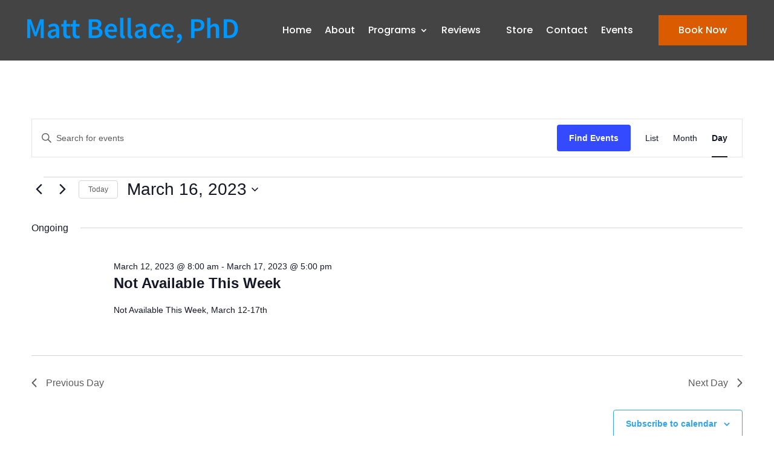

--- FILE ---
content_type: text/css
request_url: https://www.mattbellace.com/wp-content/themes/divi-child/style.css?ver=4.27.5
body_size: 7466
content:
/*
 Theme Name:     Divi Child
 Theme URI:      https://www.elegantthemes.com/gallery/divi/
 Description:    Divi Child Theme
 Author:         Elegant Themes
 Author URI:     https://www.elegantthemes.com
 Template:       Divi
 Version:        1.0.0
*/
 
 
/* =Theme customization starts here
------------------------------------------------------- */
/* IMPORTED FORM CUSTOM CSS*/

@font-face {
    font-family: 'Signatura Monoline Script';
    src: url('fonts/SignaturaMonolineScript-Regular.woff2') format('woff2'),
        url('fonts/SignaturaMonolineScript-Regular.woff') format('woff');
    font-weight: normal;
    font-style: normal;
    font-display: swap;
}
.bnr_sec h1 { 
    color: #0c8dc9;
    font-size: 60px;
    font-weight: 700;
	    margin-right: -160px;
	letter-spacing: -1.2px;
	line-height: normal;
	    margin-bottom: 15px;
}
.bnr_sec p {
    color: #ffffff;
    font-size: 24px;
    line-height: 44px;
    letter-spacing: 0.24px;
        margin-right: -27px;
}
.bnr_sec .et_pb_row {
	    padding-top: 0;
    padding-bottom: 0;
}
.bnr_sec {
	font-family: 'Montserrat', sans-serif;
}
.bnr_sec .et_pb_text {
    margin-bottom: 39px !important;
}

.featured_sec ul {
    list-style: none;
    padding: 0;
    margin: 0;
}
.featured_sec ul li {
    display: inline-block;
    vertical-align: middle;
    margin-right: 3.5%;
}
.featured_sec ul li:last-child {
    margin-right: 0;
}
.featured_sec h2 {
    color: #fff;
    font-size: 30px !important;
    letter-spacing: -0.6px;
    margin: 0;
    font-family: 'Montserrat', sans-serif;
    font-weight: 700;
    padding: 0;
}
.featured_sec ul {
    padding: 0 !important;
}
.who_sec{
     font-family: 'Montserrat', sans-serif;
    font-weight: 700;
}

.who_sec h2 {
    color: #004c87;
    font-size: 42px;
    font-weight: 700;
    letter-spacing: -1.26px;
    text-align: center;
    margin-bottom: 16px;
}
.who_sec p {
    color: #595959;
    font-size: 18px;
    letter-spacing: 0.18px;
    line-height: 30px;
    font-weight: 400;
}
.et_pb_row.whorow2 {
    margin-top: 57px;
}
.et_pb_row.whorow2 iframe {
    height: 400px;
}
.whorow2 .et_pb_column.et_pb_column_1_2 {
    margin-right: 47px;
}
.wdoes_sec .fl_right {
    float: right;
    margin: 0 !important;
    order: 2 !important;
    width: 50% !important;
}
.wdoes_sec .wht_cont {
    width: 50% !important;    padding:0 100px 0 200px;
}
.wdoes_sec .et_pb_image .et_pb_image_wrap {
    display: block;
}
.wdoes_sec .et_pb_image img {
    width: 100%;
}
.wdoes_sec h2 {
    color: #ffffff;
    font-size: 42px;
    font-weight: 700;
    letter-spacing: -1.26px;
    margin-bottom: 16px;
    font-family: 'Montserrat', sans-serif;
}
.wdoes_sec p {
    color: #ffffff;
    font-size: 18px;
    letter-spacing: 0.18px;
    line-height: 30px;
    padding-bottom: 30px;
    font-weight: 300;
}
.ap_title h2 {
    margin: 0;
    padding: 0;
    text-align: center;
    font-size: 48px;
    color: #ffffff;
    letter-spacing: -1.44px;
    font-weight: 700;
    font-family: 'Montserrat', sans-serif;
}
.prp_testmon {
    text-align: center;
}

.prp_testmon p {
    text-align: center;
    color: #242424;
    font-size: 24px;
    line-height: 42px;
    letter-spacing: 0.72px;
    max-width: 1163px;
    margin: auto;
    position: relative;
    padding-top: 45px;
}
.prp_testmon p:before {
    content: "";
    width: 29px;
    height: 23px;
    background: url(images/quote.png);
    position: absolute;
    top: 0;
    left: 0;
    right: 0;
    margin: auto;
}

.prp_testmon h3 {
    padding: 0;
    text-align: center;
    color: #004c87;
    line-height: 26px;
    letter-spacing: 0.48px; 
  /*  font-family: 'Signatura Monoline Script';
    font-weight: 400;*/
        font-family: 'Montserrat', sans-serif;
        font-weight: 600;
    font-size: 34px;
    margin-top: 40px;
    font-style: normal;
}
.prm_boxes .et_pb_column.et_pb_column_1_2 {
    margin: 0;
    width: 50%;
}
.prm_boxes h2 {
    text-align: center;
    color: #ffffff;
    font-size: 48px;
        padding: 210px 0;
    margin: 0;
        font-weight: 700;
}
 
.ap_titleleft h2 {
    text-align: left;
    padding-top: 8px;
    font-size: 42px;
}
.stp_lt,.stp_rt{
    width: 50% !important;
    margin: 0 !important;
    height: 478px;
}
.stp_lt {
    padding: 63px 140px;
}
 
.stp_lt p {
    color: #3c3b3b;
    font-size: 18px;
    line-height: 30px;
    letter-spacing: 0.18px;
    font-family: 'Poppins',Helvetica,Arial,Lucida,sans-serif;
    font-weight: 300;
}
.stp_lt p strong {
    font-weight: 700;
}
.stp_lt ul {
    list-style: none !important;
    padding: 0 !important;
    margin: 21px 0 0 0;
}
.stp_lt ul li {
    color: #39393a;
    font-size: 18px;
    font-weight: 400;
    margin-bottom: 15px;
    font-family: 'Poppins',Helvetica,Arial,Lucida,sans-serif;
}
.stp_lt ul li:nth-child(2){ margin-left: 30px; }
.stp_lt ul li:nth-child(3){ margin-left: 60px; }
.stp_lt ul li:nth-child(4){ margin-left: 90px; }
.stp_lt ul li strong {
    font-size: 42px;
    color: #08a3cf;
    font-weight: 600;
}
.stp_rt ul {
    margin: 0 !important;
    list-style: none !important;
    padding: 0 !important;
}
.stp_rt ul li {
    width: 30% !important;
    float: left;
    text-align: center;
    background: #333333;
    box-shadow: 0 25px 45px rgb(0 0 0 / 10%);
    border-radius: 5px;
    margin: 0 1.5%;
    padding: 44px 0;
    min-height: 323px;
}
.stp_rt ul li p{ padding: 0; }
.stp_rt {
    padding: 77px 95px;
}
.stp_rt h3 {
    font-size: 20px;
    color: #ffffff;
    letter-spacing: -0.4px;
    margin:17px 0 25px;
    padding: 0;
    font-weight: 600;
    font-family: 'Montserrat', sans-serif;
}
.stp_rt a {
    background-color: #ffffff;
    color: #444444;
    font-size: 18px;
    font-weight: 600;
    letter-spacing: 0.18px;
    display: inline-block;
    padding:8px 22px;
    font-family: 'Poppins',Helvetica,Arial,Lucida,sans-serif;
}

.stp_lt ul li:last-child {
    margin-bottom: 0;
}

.exp_sec {
    text-align: center;
}
.exp_sec h2 {
    color: #004c87;
    font-size: 42px;
    letter-spacing: -0.84px;
    text-align: center;
    font-weight: 700;
    font-family: 'Montserrat', sans-serif;
    padding-bottom: 18px;
}
.exp_sec p {
    margin: auto;
    position: relative;
    padding-top: 83px;
    font-size: 18px;
    line-height: 30px;
    letter-spacing: 0.54px;
    font-family: 'Poppins',Helvetica,Arial,Lucida,sans-serif;
    font-weight: 300;
    font-style: italic !important;
    max-width: 1168px;
    text-align: center;
}
.exp_sec h3 {
    padding: 0;
    text-align: center;
    color: #db5b00;
    letter-spacing: 0.48px;
    font-size: 34px;
    font-weight: 600;
    
    font-style: normal;
    line-height: normal;
    margin: 20px 0 5px 0;
	
	   
}
.exp_sec h4 {
    padding: 0;
    text-align: center;
    color: #000000;
    font-size: 16px;
    font-family: 'Poppins',Helvetica,Arial,Lucida,sans-serif;
    font-weight: 600;
    letter-spacing: 0.48px;
}
.exp_sec p:before {
    content: "";
    width: 67px;
    height: 67px;
    background: url(images/quote2.png);
    position: absolute;
    top: 0;
    left: 0;
    right: 0;
    margin: auto;
}
.funny_sec p {
    color: #ffffff;
    font-size: 18px;
    font-weight: 300;
    letter-spacing: 0.18px;
    line-height: 30px;
    margin-bottom: 35px;
}
.book_sec h2 {
    text-align: center;
    color: #004c87;
    font-size: 42px;
    letter-spacing: -1.26px;
    font-weight: 700;
    font-family: 'Montserrat', sans-serif;
    margin-bottom: 17px;
}
.book_sec h3 {
    color: #004c87;
    font-size: 30px;
    font-family: 'Poppins',Helvetica,Arial,Lucida,sans-serif!important;
    font-weight: 600;
    margin-bottom: 13px;
}
.book_sec p {
    color: #3c3b3b;
    font-size: 16px;
    line-height: 28px;
    letter-spacing: 0.16px;
    font-family: 'Poppins',Helvetica,Arial,Lucida,sans-serif;
    font-weight: 300;
        max-width: 794px;
}
.book_sec .et_pb_module.et_pb_text {
    margin-bottom: 25px !important;
}
.book_sec div.et_pb_row.et_pb_row_3-4_1-4 {
    border-bottom: 1px solid #e2e2e2;
    padding-bottom: 60px !important;
    margin-bottom: 60px;
}
.book_sec img {
    float: right;
   box-shadow: 0 25px 45px rgba(0, 0, 0, 0.1);
}
.book_sec .et_pb_image{ text-align: right; }

.book_sec div.et_pb_row:last-child{ border: 0; margin-bottom: 0; }

.ftr_cta .et_pb_column.et_pb_column_1_3 {
    width: 33.33%;
    margin: 0;
    text-align: center;
}
.ftr_cta .et_pb_main_blurb_image {
    margin-bottom: 21px;
}
.ftr_cta .et_pb_blurb_content {
    padding: 28px 0;
}
.ftr_cta .et_pb_blurb_content h4.et_pb_module_header {
    padding: 0;
}
.ftr_2 .et_pb_social_media_follow li.et_pb_social_icon a{ padding: 0 !important; background: transparent !important; }
.ftr_2 .et_pb_social_media_follow_0_tb_footer li a.icon:before{     font-size: 29px;
    line-height: normal;
    height: auto;
    width: auto;
    background: none !important;
    color: #fff !important; }


.ftr_2 .et_pb_social_media_follow li.et_pb_social_icon {
    padding-left: 17px;
}    
.et_pb_section_0_tb_footer.ftr_2 .et_pb_column.et_pb_column_0_tb_footer{ width: 27%; }
.et_pb_section_0_tb_footer.ftr_2 .et_pb_column.et_pb_column_1_tb_footer{    width: 38%;
    margin-right: 0;}
.et_pb_section_0_tb_footer.ftr_2 .et_pb_column.et_pb_column_2_tb_footer{    width: 17%;}
.et_pb_section_0_tb_footer.ftr_2 .et_pb_column.et_pb_column_3_tb_footer{    width: 17%;}
.et_pb_section_0_tb_footer.ftr_2 .et_pb_module {
    padding-top: 0 !important;
    padding-bottom: 0 !important;
    margin-bottom: 0;
}
.et_pb_section_0_tb_footer.ftr_2 h1.et_pb_module_header {
    padding-bottom: 0 !important;
    margin-bottom: 0 !important;
}
.et_pb_section_0_tb_footer.ftr_2 .et_pb_button_module_wrapper.et_pb_button_0_tb_footer_wrapper.et_pb_button_alignment_center.et_pb_module{ margin: 0; }

.et_pb_section_0_tb_footer.ftr_2 .et_pb_row  {
    display: flex;
    align-items: center;
}
.et_pb_section_0_tb_footer.ftr_2{ padding-top: 42px; padding-bottom: 42px; }

.header2 .et_pb_row {
    width: 80% !important;
    max-width: 1700px !important;
    margin: auto !important;
}
.header2 li.bknow_menu a {
    background-color: #db5b00;
    padding: 17px 33px !important;
    height: 50px;
    vertical-align: middle !important;
    margin-left: 30px;
}
.header2 li.bknow_menu {
        -ms-flex-align: center !important;
    align-items: center !important;
}
.et_pb_fullwidth_menu.header2 .et-menu>li{
    padding-left: 23px;
    padding-right: 23px;}

.bnr_sec .bnrtext_col {
    padding-left: 160px; 
    margin-right: 0 !important;
    width: 60% !important;
}
.bnr_sec .owl-dots button {
    width: 15px;
    height: 15px;
    background: #fff !important;
    display: inline-block;
    vertical-align: middle;
    margin: 0 6px;
    border-radius: 50px;
    border: 0;
    cursor: pointer;
}
.bnr_sec .owl-dots {
    text-align: center;
    position: absolute;
    bottom: 25px;
    width: 100%;
    left: 0;
    right: 0;
}
.bnr_sec.owl-carousel.owl-loaded:after {
    display: table;
    content: "";
    overflow: hidden;
}
.bnr_sec .owl-dots button.active {
    background: #db5b00 !important;
}

.bnr_sec .bntimg_col span.et_pb_image_wrap {
  width: 720px; max-width: none;
}
.stp_lt{
      display: -webkit-box;
    display: -webkit-flex;
    display: -ms-flexbox;
    display: flex;
    -webkit-box-align: center;
    -webkit-align-items: center;
        -ms-flex-align: center;
            align-items: center;
}
.bnr_sec.owl-carousel.owl-loaded {
    display: block;
}
.owl-nav.disabled {
    display: none;
}
.funny_sec .et_pb_button_module_wrapper.et_pb_button_5_wrapper {
    display: none;
}

/*responsive start*/

@media screen and (max-width:1800px){

    .stp_lt {
        padding: 50px 110px;
    }
}

@media screen and (max-width:1700px){

    .bnr_sec .bnrtext_col {
        padding-left: 90px;
    }
    .wdoes_sec .wht_cont {
        padding: 0 75px 0 111px;
    }

}

@media screen and (max-width:1600px){

    .header2 .et_pb_row {    width: 86% !important;}
    .bnr_sec h1{
            font-size: 53px;
    }
    .who_sec h2,.wdoes_sec h2,.book_sec h2{
            font-size: 38px;
    }
    .et_pb_section_2.et_pb_section {    padding-top: 80px !important;}
    .wdoes_sec h2 {
        margin-bottom: 0;
    }
    .wdoes_sec p{
            padding-bottom: 21px;
    }
    .wdoes_sec .wht_cont {
        padding: 0 54px 0 90px;
    }
    .wdoes_sec .et_pb_module.et_pb_text.et_pb_text_4 {
        margin-bottom: 18px;
    }
    .ap_title h2{ font-size: 43px; }
    .prm_boxes h2{ font-size: 43px;    padding: 185px 0; }
    .stp_rt {
        padding: 67px 45px;
    }
    .stp_rt h3 {
    font-size: 18px;}
    .bnr_sec .bntimg_col span.et_pb_image_wrap {
        width: 650px;
    }

}

@media screen and (max-width:1500px){

    .et_pb_fullwidth_menu_0_tb_header.header2 {
    padding-left: 0 !important;
    padding-right: 0 !important;
    }
    .et_pb_fullwidth_menu.header2 .et-menu>li {
    padding-left: 15px;
    padding-right: 15px;
    }
    .bnr_sec .bnrtext_col {
        padding-left: 50px;
    }
    .bnr_sec h1 {
        font-size: 49px;
    }
    .bnr_sec .bntimg_col span.et_pb_image_wrap {
        width: 550px;
    }
    .bnr_sec p{
            font-size: 22px;
    line-height: 37px;
    }
    .et_pb_section_2.et_pb_section {
        padding-top: 60px !important;padding-bottom: 83px !important; 
    }
    .wdoes_sec .wht_cont {
        padding: 0 40px 0 65px;
    }
    .wdoes_sec p{
            font-size: 17px; 
    line-height: 25px;
    }
    .who_sec h2, .wdoes_sec h2, .book_sec h2 {
        font-size: 35px;
    }
    .wdoes_sec .et_pb_button_module_wrapper .et_pb_button,
    .funny_sec .et_pb_button_module_wrapper .et_pb_button {
         padding: 10px 30px !important;
    }
    .ap_title h2 {
        font-size: 40px;
    }
    .prm_boxes h2 {
    font-size: 40px;
    padding: 155px 0;
    }
    .ap_title h2,.exp_sec h2 {
        font-size: 38px;
    }
    .stp_lt {
        padding: 34px 65px;
    }
    .stp_rt {
        padding: 67px 31px;
    }

}

@media screen and (max-width:1400px){

    .bnr_sec .bnrtext_col {
        padding-left: 0;
    }

}

@media screen and (max-width:1300px){

        .header2 .et_pb_row {
            width: 93% !important;
        }
        .header2 li.bknow_menu a{
            margin-left: 20px;
        }
        .featured_sec ul li{
                margin-right: 3.4%;
        }
    .wdoes_sec .et_pb_image img {
    height: 775px;
    object-fit: cover;
    }
    .stp_rt {
        padding: 67px 23px;
    }
    .stp_lt ul li{
            margin-bottom: 12px;
    }
    .stp_lt p{
            font-size: 17px;
    line-height: 28px;
    }
    .et_pb_section_0_tb_footer.ftr_2 .et_pb_button.et_pb_button_0_tb_footer {
        font-size: 17px !important;
    }


}

@media screen and (max-width:1200px) {

    .et_pb_fullwidth_menu.header2 .et-menu>li {
    padding-left: 11px;
    padding-right: 11px;
    }
    .header2 li.bknow_menu a{
            padding: 10px 19px !important;
    height: 40px;    margin-left: 11px;
    }
    .et_pb_fullwidth_menu_0_tb_header.header2 img {
        width: 250px;
    }
    .bnr_sec .et_pb_row,.featured_sec .et_pb_row, .ap_title .et_pb_row,
    .exp_sec .et_pb_row, .ftr_2 .et_pb_row   {
        width: 970px;
    }
    .bnr_sec h1 {
        font-size: 41px;    margin-bottom: 0;
    }
    .bnr_sec p {
    font-size: 20px;
    line-height: 31px;
    }
    .bnr_sec .et_pb_button.et_pb_bg_layout_light,
    .bnr_sec .et_pb_button.et_pb_bg_layout_light:hover {
    padding: 11px 19px !important;
    font-size: 17px !important;
    }
    .bnr_sec .et_pb_text {
    margin-bottom: 25px !important;
    }
    .featured_sec ul li {
    margin-right: 2%;
    }
    .bnr_sec .bntimg_col span.et_pb_image_wrap {
        width: 425px;
    }
    .featured_sec ul li img {
    width: 130px;
    height: 44px;
    object-fit: contain;
    }
    .featured_sec h2{
           font-size: 28px !important;
    }
    .et_pb_section_1.et_pb_section {
    padding-top: 16px;
    padding-bottom: 16px;
    }
    .who_sec h2, .wdoes_sec h2, .book_sec h2 {
    font-size: 31px;
    }
    .who_sec h2{    margin-bottom: 3px;}
    .who_sec p{
        font-size: 17px;    line-height: 27px;
    }
    .who_sec p {
        padding-bottom: 5px;
    }
    .et_pb_section_2.et_pb_section {
    padding-top: 47px !important;
    padding-bottom: 50px !important;
    }
    .wdoes_sec .wht_cont {
        padding: 0 20px;
    }
    .wdoes_sec p {
    font-size: 16px;
    line-height: 22px;
        padding-bottom: 10px;
    }
    .who_sec h2, .wdoes_sec h2, .book_sec h2 {
        font-size: 29px;
    }
    .wdoes_sec .et_pb_image img {
    height: 700px;
    }
   .ap_title h2, .exp_sec h2 {
    font-size: 35px;
    } 
    .ap_title {padding-top: 16px !important;
    padding-bottom: 16px !important;}
    .prp_testmon p{
        font-size: 20px;
    line-height: 32px;
    }
    .et_pb_section_5.et_pb_section {
    padding-top: 50px;
    padding-bottom: 60px;
    }
    .prp_testmon h3{ font-size: 29px; }
    .prm_boxes h2 {
    font-size: 33px;
    padding: 118px 0;
    }
    .ap_title h2, .exp_sec h2 {
        font-size: 28px;
    }
    .ap_titleleft .et_pb_button.et_pb_bg_layout_light,
    .ap_titleleft .et_pb_button.et_pb_bg_layout_light:hover {
    padding: 10px 15px !important;
    font-size: 17px !important;
    }
    .stp_lt {
        padding: 29px 35px;
    }
    .stp_lt ul li{ font-size: 17px; }
    .stp_lt ul li strong {
    font-size: 36px;}
    .stp_rt a{
        font-size: 17px; 
    padding: 3px 11px;
    }
    .stp_rt ul li img {
    width: 94px;
    }   
    .stp_rt ul li{
            padding: 36px 0;
    min-height: 296px;
    }
    .stp_lt, .stp_rt {
        height: 454px;
    }
    .exp_sec p:before{
        background-size: contain;    width: 52px;
    height: 52px;
    }
    .exp_sec p{
            padding-top: 67px;
    font-size: 17px;
    line-height: 27px;
    }
    .exp_sec h3{
            font-size: 29px;
    }
    .stp_lt p {
        line-height: 26px;
    }
    .funny_sec p {
    font-size: 17px;
    line-height: 26px;
    margin-bottom: 23px;
    }
    .book_sec h3 {
    font-size: 26px;
    margin-bottom: 7px;
    }
   .book_sec .et_pb_button.et_pb_bg_layout_light,
   .book_sec .et_pb_button.et_pb_bg_layout_light:hover {
    font-size: 17px !important;
    padding: 6px 21px !important;
    }
    .book_sec div.et_pb_row.et_pb_row_3-4_1-4 {
    padding-bottom: 40px !important;
    margin-bottom: 40px;
    }
    .ftr_cta .et_pb_blurb_content h4.et_pb_module_header {
        font-size: 20px;
    }
    .et_pb_section_14.et_pb_section {
    padding-top: 49px !important;
    padding-bottom: 48px !important;}
    .book_sec div.et_pb_row:last-child {
    border: 0;
    margin-bottom: 0 !important;
    }
    .ftr_2 .et_pb_module_header a {
        font-size: 18px !important;
    }
    .ftr_2 .et_pb_social_media_follow_0_tb_footer li a.icon:before {
    font-size: 24px;}
    .et_pb_section_0_tb_footer.ftr_2 .et_pb_column.et_pb_column_2_tb_footer {
        width: 20%;
    }
    .et_pb_section_0_tb_footer.ftr_2 .et_pb_column.et_pb_column_3_tb_footer {
        width: 19%;
    }
    .ftr_2 .et_pb_social_media_follow li.et_pb_social_icon {
        padding-left: 12px;
    }







}

@media screen and (max-width:991px){

    .bnr_sec .et_pb_row,.featured_sec .et_pb_row, .ap_title .et_pb_row,
    .exp_sec .et_pb_row, .ftr_2 .et_pb_row   {
        width: 720px;
    }
    .bnr_sec .et_pb_row {
        display: block !important;
    }
    .bnr_sec .bnrtext_col {
        width: 100% !important;
    }
    .bnr_sec h1{
    margin-right: 0;font-size: 37px;}
    .bnr_sec p {
    font-size: 18px;
    line-height: 28px;
    margin-right: 0;
    }
    .bnr_sec .et_pb_button.et_pb_bg_layout_light,
    .bnr_sec .et_pb_button.et_pb_bg_layout_light:hover {
    padding: 8px 16px !important;
    font-size: 16px !important;
    }
    .bnr_sec .et_pb_text {
        margin-bottom: 14px !important;
    }
    .bnr_sec .bntimg_col   {
    width: 100% !important;
    text-align: center !important;
    margin-top: 25px;
    }
    .bnr_sec .bntimg_col span.et_pb_image_wrap {
    width: 100%;
    max-width: 350px;
    margin: auto;
    display: block;
    }
    .featured_sec ul{ text-align: center; }
    .featured_sec ul li {
    margin-right: 0;
    width: auto;
    display: inline-block;
    text-align: center;
    vertical-align: middle;
    padding: 15px;
    }
    .featured_sec ul li:nth-child(1) {
    width: 100%;
    float: none;
    clear: both;
    margin-bottom: 18px;
    padding: 0;
    }
    .featured_sec.et_pb_section_1.et_pb_section{ padding-bottom: 0 !important; }
    .who_sec p {
    font-size: 16px;
    line-height: 25px;
    }
    .who_sec .et_pb_column {
    width: 100% !important;
    margin: 0 !important;
    float: none !important;
    clear: both;
    }
    .et_pb_row.whorow2 iframe {
        height: 100%;
    }

    .whorow2 .et_pb_video_box {
    margin-bottom: 30px;
    }   
    .who_sec p {
    padding-bottom: 11px;
    }
    .et_pb_row.whorow2 {
    margin-top: 35px;
    }
    .wdoes_sec .et_pb_row {
    display: block !important;
    }
    .wdoes_sec .et_pb_column {
    width: 100% !important;
    float: none !important;
    clear: both;
    }
    .wdoes_sec .wht_cont {
    padding: 45px 30px;
    }
    .wdoes_sec .et_pb_image img {
    height: auto;
    }
    .wdoes_sec p {
    font-size: 16px;
    line-height: 25px;
    padding-bottom: 10px;
    }
    .prp_testmon.et_pb_section_5.et_pb_section {
    padding-top: 60px !important;
    padding-bottom: 60px !important;
    }
    .prp_testmon p {
    font-size: 18px;
    line-height: 28px;
    }
    .prm_boxes h2 {
    font-size: 27px;
    padding: 103px 0;
    }
    .ap_titleleft .et_pb_column {
    width: 100% !important;
    margin: 0 !important;
    float: none !important;
    text-align: center !important;
    }
    .ap_titleleft h2 {
    padding-top: 0; 
    text-align: center;
    margin-bottom: 14px;
    }
    .stp_lt, .stp_rt {
    height: inherit;
    width: 100% !important;
    float: none !important;
    overflow: hidden;
    }   
    .stp_lt p,.stp_lt ul li {
    font-size: 16px;}
    .et_pb_section_11 .et_pb_row.et_pb_row_12.et_pb_equal_columns {
        display: block !important;
    }
    .funny_sec .et_pb_row {
    display: block !important;
    }
    .funny_sec .et_pb_column {
    width: 100% !important;
    float: none;
    margin-left: 0 !important;
    margin-right: 0 !important;
    }
    .funny_sec p {
    font-size: 16px;
    line-height: 26px;
    margin-bottom: 0;
    margin-top: 25px;
    }
    
    .funny_sec .et_pb_text_18 {
        margin-bottom: 17px !important;
    }
    .book_sec h3 {
    font-size: 25px;line-height: 1.4;}
    .ftr_cta .et_pb_blurb_content h4.et_pb_module_header {
        font-size: 18px;
    }
    .ftr_cta .et_pb_blurb_content img {
        height: 33px !important;
    }
    .et_pb_section_0_tb_footer.et_pb_section.ftr_2  {
    padding-top: 15px !important;
    padding-bottom: 15px !important;
    }
    .et_pb_section_0_tb_footer.et_pb_section.ftr_2 .et_pb_column {
    width: 100% !important;
    float: none !important;
    clear: both !important;
    }
    .ftr_2 .et_pb_row {
        display: block !important;
    }
    .et_pb_fullwidth_menu_0_tb_header.header2 {
    padding-left: 0 !important;
    padding-right: 0 !important;
    padding-top: 0 !important;
    padding-bottom: 0 !important;
    }
    .ftr_2 .et_pb_module {
    padding-left: 0 !important;
    text-align: center !important;
    margin-right: 0 !important;
    margin-left: 0 !important;
    }
    .ftr_2 .et_pb_social_media_follow li.et_pb_social_icon {
    padding: 0 6px;
    }
    .ftr_2 .et_pb_social_media_follow {
        padding: 0 !important;
    }
    .ftr_2 .et_pb_blurb_position_left .et_pb_blurb_content {
    text-align: center !important;
    display: block !important;
    max-width: max-content;
    }
    .book_sec .et-last-child {
        order: 1 !important;    width: 100% !important;
    clear: both;
    float: none !important;
        margin: 0 !important;
    }
    .book_sec .et_pb_column.et_pb_column_3_4 {
    order: 2 !important;    width: 100% !important;
    clear: both;
    float: none !important;
        margin: 0 !important;
    }
    .who_sec h2, .wdoes_sec h2, .book_sec h2 {
        font-size: 27px;
    }
    .book_sec .et_pb_equal_columns {
    flex-flow: column;
    text-align: center;
    }
    .book_sec .et_pb_image {
    text-align: center;
    padding-bottom: 21px;
    }
    .who_sec p br {
    display: none;
    }
    .book_sec div.et_pb_row.et_pb_row_3-4_1-4{
         display: -webkit-box;
    display: -webkit-flex;
    display: -ms-flexbox;
    display: flex;
    }

    .bntimg_col{ margin-top: 0px !important; }
    .prp_testmon h3{ font-size: 24px; }
    .exp_sec h3{
            font-size: 24px;
    }

}

@media screen and (max-width:767px){

    .bnr_sec .et_pb_row,.featured_sec .et_pb_row, .ap_title .et_pb_row,
    .exp_sec .et_pb_row, .ftr_2 .et_pb_row   {
        width: 90%;
    }
    .bnr_sec h1{     font-size: 34px;}
    .featured_sec ul li img {
    max-height: 44px;
    width: auto;
    image-rendering: -webkit-optimize-contrast;
    }
    .prm_boxes .et_pb_column {
    width: 100% !important;
    float: none !important;
    }
    .ap_title h2, .exp_sec h2 {
    font-size: 26px;
    }
    .stp_lt ul li strong {
        font-size: 30px;
    }
    .stp_rt ul li {
    padding: 36px 0;
    min-height: auto;
    width: 100% !important;
    float: none !important;
    margin: 0 0 17px 0;
    }
    .stp_rt {
    padding: 47px 23px;
    }
    .ap_titleleft .et_pb_button.et_pb_bg_layout_light,
    .ap_titleleft .et_pb_button.et_pb_bg_layout_light:hover {
    padding: 7px 15px !important;
    font-size: 16px !important;
    }
    .exp_sec h4 {
    line-height: 23px;
    }
    .wdoes_sec .et_pb_button_module_wrapper .et_pb_button, .funny_sec .et_pb_button_module_wrapper .et_pb_button,
    .wdoes_sec .et_pb_button_module_wrapper .et_pb_button:hover, .funny_sec .et_pb_button_module_wrapper .et_pb_button:hover {
        padding: 7px 30px !important;
        font-size: 16px !important;
    }
    .ftr_cta .et_pb_column.et_pb_column_1_3 {
    width: 100% !important;
    margin: 0;
    text-align: center;
    float: none;
    }
    .ftr_cta .et_pb_blurb_content {
        padding: 18px 0;
    }
    .bnr_sec .owl-dots{
            bottom: 10px;
    }
    .bnr_sec .owl-dots button {
    width: 12px;
    height: 12px;}
}

@media screen and (max-width:440px){

    .et_pb_fullwidth_menu_0_tb_header.header2 img {
    width: 240px;
    image-rendering: -webkit-optimize-contrast;
    }
    .bnr_sec h1 {
        font-size: 29px;
    }
    .bnr_sec p {
    font-size: 16px;
    line-height: 24px;
    margin-right: 0;
    }
    .bnr_sec .bntimg_col span.et_pb_image_wrap{
        max-width: 250px;    margin-top: 0;
    }
    .featured_sec h2 {
        font-size: 25px !important;
    }
    .who_sec h2, .wdoes_sec h2, .book_sec h2 {
        font-size: 25px;
    }
    .prp_testmon p {
    font-size: 16px;
    line-height: 24px;
    }
    .prm_boxes h2 {
    font-size: 24px;
    padding: 83px 0;
    }
    .ap_title h2, .exp_sec h2 {
        font-size: 25px;
    }
    .exp_sec p {
    padding-top: 62px;
    font-size: 16px;
    line-height: 24px;
    }
    .et_pb_section_15.et_pb_section {
    padding-top: 43px !important;}
    .book_sec .et_pb_image {
    padding-bottom: 35px;
    }
    .book_sec h3 {
        font-size: 23px;
    }
    .ftr_2 .et_pb_module_header a {
        font-size: 16px !important;
    }
    .ftr_2 .et_pb_social_media_follow li.et_pb_social_icon a {
        margin: 0;
    }
    .et_pb_blurb_0_tb_footer .et-pb-icon, .et_pb_blurb_1_tb_footer .et-pb-icon {
    font-size: 25px;}
   .ftr_2  .et_pb_blurb_position_left .et_pb_main_blurb_image, 
   .ftr_2 .et_pb_blurb_position_right .et_pb_main_blurb_image{
            padding-top: 5px;
    }
    .ftr_2 .et_pb_blurb_position_left .et_pb_blurb_container {
        padding-left: 4px;
    }
    .ftr_cta .et_pb_main_blurb_image {
        margin-bottom: 12px;
    }
    .book_sec .et_pb_button.et_pb_bg_layout_light,
    .book_sec .et_pb_button.et_pb_bg_layout_light:hover {
    font-size: 16px !important;
    }
    .bnr_sec .et_pb_column_1{    margin-top: 0;}
    .wdoes_sec .wht_cont {
        padding: 45px 20px;
    }
    .stp_lt {
        padding: 29px 20px;
    }
    .stp_rt ul li img {
        width: 75px;
    }

}

@media screen and (max-width:390px){

    .bnr_sec h1 {
        font-size: 26px;
    }
    .stp_lt ul li:nth-child(4) {
        margin-left: 78px;
    }

}
@media screen and (max-width:360px){
    
    .stp_lt ul li:nth-child(2) {
        margin-left: 20px;
    }
    .stp_lt ul li:nth-child(3) {
        margin-left: 42px;
    }
    .stp_lt ul li:nth-child(4) {
        margin-left: 67px;
    }
}

@media screen and (max-width:320px){

    .bnr_sec h1 {
        font-size: 24px;
    }
    .wdoes_sec .wht_cont {
        padding: 45px 19px;
    }
    .wdoes_sec .et_pb_button_module_wrapper .et_pb_button, .funny_sec .et_pb_button_module_wrapper .et_pb_button,
    .wdoes_sec .et_pb_button_module_wrapper .et_pb_button:hover, .funny_sec .et_pb_button_module_wrapper .et_pb_button:hover {
        padding: 7px 11px !important;
    }
    .ap_title h2, .exp_sec h2 {
        font-size: 23px;
    }
    .stp_lt {
        padding: 29px 22px;
    }
    .stp_lt ul li strong {
        font-size: 22px;
    }
    .stp_lt ul li:nth-child(2),.stp_lt ul li:nth-child(3),.stp_lt ul li:nth-child(4) {
        margin-left: 0;
    }
    
}

/* END IMPORT FORM CUSTOM CSS*/

.pa-bullet-list-1 ul {
list-style-type: none!important;
}

.pa-bullet-list-1 ul li:before {
content: 'e052'!important;
color: #0098ff;
font-family: 'ETMODULES'!important;
margin-right: 10px;
margin-left: -14px;
font-size: 1.2em!important;
}


@media only screen and (max-width: 980px) {
.two_columns .et_pb_column {
	width: 45%!important;
}
}


.mobile_menu_bar:before {
	color: #0c8dc9!important;
}

.et-menu .menu-review.menu-item-has-children>a:first-child:after {
    content: "" !important;
}
.et-menu .menu-review.menu-item-has-children>a:first-child {
    padding-right: 0px;
}

/* Custom Video Popup */
/* Popup Close Icon Tweak */
.mfp-wrap.mfp-close-btn-in.mfp-auto-cursor.mfp-fade.mfp-ready {
  top: 0px !important;
  position: fixed !important;
}
.mfp-iframe-holder .mfp-content {
    max-width: 70%;
}
.mfp-iframe-scaler button.mfp-close {
    top: -50px ;
}
.mfp-iframe-holder .mfp-close,
.mfp-image-holder .mfp-close,
.mfp-wrap .mfp-close:active {
    top: -50px !important;
}

.feature-logo li::before {
    content: '';
    display: block;
    margin: 0 auto;
    text-align: left;

}
.feature-logo li:nth-of-type(2)::before {
    background: url(/wp-content/uploads/2022/02/true_img.png) no-repeat scroll 0 0;
		width: 156px;
    height: 60px;
}
.feature-logo li:nth-of-type(3)::before {
    background: url(/wp-content/uploads/2022/02/national_grid.png) no-repeat scroll 0 0;
			width: 159px;
    height: 67px;
}
.feature-logo li:nth-of-type(4)::before {
    background: url(/wp-content/uploads/2022/03/pbs-logo.png) no-repeat scroll 0 0;
				width: 159px;
    height: 67px;
}
.feature-logo li:nth-of-type(5)::before {
    background: url(/wp-content/uploads/2022/02/voices_hope.png) no-repeat scroll 0 0;
				width: 88px;
    height: 89px;
}
.feature-logo li:nth-of-type(6)::before {
    background: url(/wp-content/uploads/2022/03/naural_heigh.png) no-repeat scroll 0 0;
				width: 219px;
    height: 55px;
}
.feature-logo li:nth-of-type(2) p, .feature-logo li:nth-of-type(3) p, .feature-logo li:nth-of-type(4) p, .feature-logo li:nth-of-type(5) p, .feature-logo li:nth-of-type(6) p{
	display: none;
}

.lead-section li::before {
    content: '';
    display: block;
    margin: 0 auto;
    text-align: left;
	width: 124px;
	height: 124px;
}
.lead-section li:nth-of-type(1)::before {
    background: url(/wp-content/uploads/2022/02/school_icon.svg) no-repeat scroll 0 0;
}
.lead-section li:nth-of-type(2):before {
    background: url(/wp-content/uploads/2022/03/teachers_icon.png) no-repeat scroll 0 0;
}
.lead-section li:nth-of-type(3):before {
    background: url(/wp-content/uploads/2022/03/professionals_icon.png) no-repeat scroll 0 0;
}
.lead-section li:nth-of-type(1) img, .lead-section li:nth-of-type(2) img, .lead-section li:nth-of-type(3) img{
	display: none;
}
.adult-section {
	
}
.adult-section li::before {
    content: '';
    display: block;
    margin: 0 auto;
    text-align: left;
	width: 124px;
	height: 124px;
}
.adult-section li:nth-of-type(1)::before {
    background: url(/wp-content/uploads/2022/03/parents_icon.png) no-repeat scroll 0 0;
}
.adult-section li:nth-of-type(2):before {
    background: url(/wp-content/uploads/2022/03/teachers_icon.png) no-repeat scroll 0 0;
}
.adult-section li:nth-of-type(3):before {
    background: url(/wp-content/uploads/2022/03/professionals_icon.png) no-repeat scroll 0 0;
}
@media screen and (max-width: 767px){
.feature-logo li::before {
    max-height: 85px;
    width: auto;
    image-rendering: -webkit-optimize-contrast;
	object-fit: contain !important;
}
	} 

/*
@media screen and (max-width: 600px){
	.featured_sec {
		display: none;
	}
	}
*/

.slider-sec .et_pb_slide_title {
    color: #0c8dc9 !important;
    font-size: 60px;
    font-weight: 700;
    margin-right: -160px;
    letter-spacing: -1.2px;
    line-height: normal;
    margin-bottom: 15px;
}
.slider-sec .et_pb_slide_content{
    color: #ffffff;
    font-size: 24px;
    line-height: 44px;
    letter-spacing: 0.24px;
    margin-right: -27px;
}
.slider-sec .et_pb_more_button {
    color: #FFFFFF!important;
    border-width: 0px!important;
    border-radius: 0px;
    letter-spacing: 0.18px;
    font-size: 18px;
    font-family: 'Poppins',Helvetica,Arial,Lucida,sans-serif!important;
    font-weight: 600!important;
    background-color: #db5b00;
	padding-top: 15px!important;
    padding-right: 33px!important;
    padding-bottom: 15px!important;
    padding-left: 33px!important;
}

/* fullwidth slider image position to right */
.slider-sec .et_pb_slide_description {
float:left !important;
}
.et_pb_slide_image { right: -100px; }

.slider-sec .et_pb_slide_image img{
    width: 720px !important;
}
.slider-sec .et_pb_slide_description {
    padding-left: 160px;
    margin-right: 0 !important;
    width: 60% !important;
}
@media screen and (min-device-width: 767px) and (max-device-width: 1500px){
.slider-sec .et_pb_slide_description {
    padding-left: 0;
}
}
.slider-sec .et_pb_media_alignment_center .et_pb_slide_image {
    /* bottom: 0 !important; */
    top: 60%;
}
.slider-sec {
  display:flex;
  flex-direction: column-reverse !important;
}

.et_pb_slide_image,
.et_pb_slide_description {
  height: auto;
}

@media only screen and (max-width: 767px){
.slider-sec {
    display: block !important;
}
.slider-sec .et_pb_slides .et_pb_slider_container_inner {
    vertical-align: inherit;
}
.slider-sec .et_pb_slide_description {
    padding-left: 0px;
    margin-right: 0!important;
    width: 100%!important;
}
.slider-sec .et_pb_slide_title {
    font-size: 30px !important;
    font-weight: 700;
}
.slider-sec .et_pb_slide_title {
    color: #0c8dc9!important;
    font-size: 60px;
    font-weight: 700;
    margin-right: 0px;
    letter-spacing: -1.2px;
    line-height: normal;
    margin-bottom: 15px;
}
.slider-sec .et_pb_slide_image {
    right: 0px;
}
	}
.slider-sec .et_pb_slide_image img {
    max-height: auto !important;
    width: 720px!important;
}
.listradio-container .nf-label-span {
    font-size: 18px!important;
    line-height: 20px!important;
}


--- FILE ---
content_type: text/css
request_url: https://www.mattbellace.com/wp-content/et-cache/global/et-divi-customizer-global.min.css?ver=1767481259
body_size: 681
content:
.slider-sec .et_pb_slide_title{color:#0c8dc9!important;font-size:60px;font-weight:700;margin-right:-160px;letter-spacing:-1.2px;line-height:normal;margin-bottom:15px}.slider-sec .et_pb_slide_content{color:#ffffff;font-size:24px;line-height:44px;letter-spacing:0.24px;margin-right:-27px}.slider-sec .et_pb_more_button{color:#FFFFFF!important;border-width:0px!important;border-radius:0px;letter-spacing:0.18px;font-size:18px;font-family:'Poppins',Helvetica,Arial,Lucida,sans-serif!important;font-weight:600!important;background-color:#db5b00;padding-top:15px!important;padding-right:33px!important;padding-bottom:15px!important;padding-left:33px!important}.slider-sec .et_pb_slide_description{float:left!important}.et_pb_slide_image{right:-100px}.slider-sec .et_pb_slide_image img{width:720px!important}.slider-sec .et_pb_slide_description{padding-left:160px;margin-right:0!important;width:60%!important}@media screen and (min-device-width:767px) and (max-device-width:1500px){.slider-sec .et_pb_slide_description{padding-left:0}}.slider-sec .et_pb_media_alignment_center .et_pb_slide_image{top:60%}.slider-sec{display:flex;flex-direction:column-reverse!important}.et_pb_slide_image,.et_pb_slide_description{height:auto}@media only screen and (max-width:767px){.slider-sec{display:block!important}.slider-sec .et_pb_slides .et_pb_slider_container_inner{vertical-align:inherit}.slider-sec .et_pb_slide_description{padding-left:0px;margin-right:0!important;width:100%!important}.slider-sec .et_pb_slide_title{font-size:30px!important;font-weight:700}.slider-sec .et_pb_slide_title{color:#0c8dc9!important;font-size:60px;font-weight:700;margin-right:0px;letter-spacing:-1.2px;line-height:normal;margin-bottom:15px}.slider-sec .et_pb_slide_image{right:0px}}.slider-sec .et_pb_slide_image img{max-height:auto!important;width:auto!important}.tribe-events .tribe-events-c-search__button{background-color:#2ea3f2}.tribe-events .tribe-events-c-subscribe-dropdown .tribe-events-c-subscribe-dropdown__button:focus-within,.tribe-events .tribe-events-c-subscribe-dropdown .tribe-events-c-subscribe-dropdown__button:hover{background-color:#2ea3f2}.tribe-common .tribe-common-c-btn-border,.tribe-common a.tribe-common-c-btn-border{border:1px solid #2ea3f2;;text-align:center;transition:var(--tec-transition);color:#2ea3f2;}#tribe-events-calendar-day-2022-08-31{background:#d8edff}